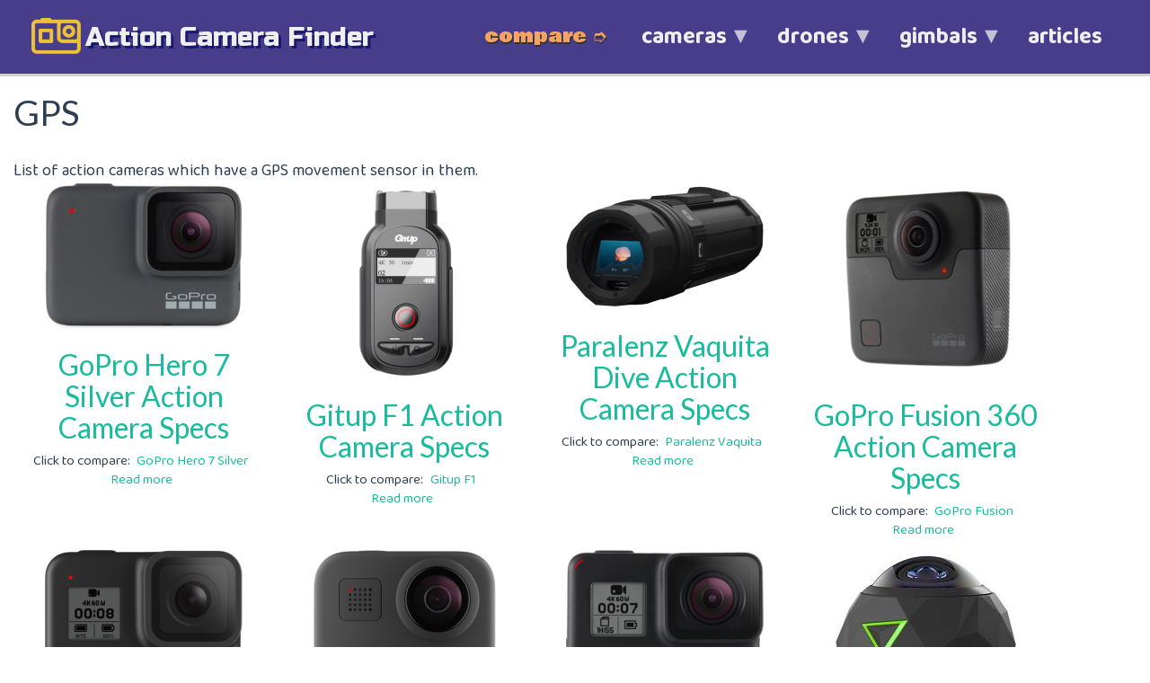

--- FILE ---
content_type: text/html; charset=UTF-8
request_url: https://www.actioncamerafinder.com/list-action-cameras-by-movement-sensor/gps
body_size: 6380
content:
<!DOCTYPE html>
<html  lang="en" dir="ltr" prefix="content: http://purl.org/rss/1.0/modules/content/  dc: http://purl.org/dc/terms/  foaf: http://xmlns.com/foaf/0.1/  og: http://ogp.me/ns#  rdfs: http://www.w3.org/2000/01/rdf-schema#  schema: http://schema.org/  sioc: http://rdfs.org/sioc/ns#  sioct: http://rdfs.org/sioc/types#  skos: http://www.w3.org/2004/02/skos/core#  xsd: http://www.w3.org/2001/XMLSchema# ">
  <head>
    <meta charset="utf-8" />
<noscript><style>form.antibot * :not(.antibot-message) { display: none !important; }</style>
</noscript><script async src="https://www.googletagmanager.com/gtag/js?id=UA-164211478-1"></script>
<script>window.dataLayer = window.dataLayer || [];function gtag(){dataLayer.push(arguments)};gtag("js", new Date());window.dataLayer = window.dataLayer || [];
  function gtag(){dataLayer.push(arguments);}
  gtag('js', new Date());

  gtag('config', 'G-2F6D7625X3');gtag("config", "UA-164211478-1", {"groups":"default","anonymize_ip":true});</script>
<link rel="canonical" href="https://www.actioncamerafinder.com/list-action-cameras-by-movement-sensor/gps" />
<meta name="description" content="List of action cameras which have a movement sensor in them." />
<meta name="Generator" content="Drupal 9 (https://www.drupal.org)" />
<meta name="MobileOptimized" content="width" />
<meta name="HandheldFriendly" content="true" />
<meta name="viewport" content="width=device-width, initial-scale=1.0" />
<link rel="stylesheet" href="https://fonts.googleapis.com/css?family=Russo+One:regular|Jura:regular,700,600,500,300|Baloo+2:regular,500,700|Bowlby+One:regular&amp;subset=latin,cyrillic" media="all" />
<script type="application/ld+json">{
    "@context": "https://schema.org",
    "@graph": [
        {
            "image": {
                "@type": "ImageObject",
                "representativeOfPage": "True"
            }
        }
    ]
}</script>
<link rel="icon" href="/sites/default/files/favicon.ico" type="image/vnd.microsoft.icon" />
<link rel="alternate" type="application/rss+xml" title="GPS" href="https://www.actioncamerafinder.com/taxonomy/term/339/feed" />
<script>window.a2a_config=window.a2a_config||{};a2a_config.callbacks=[];a2a_config.overlays=[];a2a_config.templates={};</script>

    <title>Action Cameras Which Have GPS Movement Sensor</title>
    <link rel="stylesheet" media="all" href="/sites/default/files/css/css_F-pPetuwhSKv8rMA9gOkW3e1zVERP04qxnT62R5xtBk.css" />
<link rel="stylesheet" media="all" href="https://cdn.jsdelivr.net/npm/bootswatch@3.4.0/flatly/bootstrap.min.css" integrity="sha256-CCwnQYRYKsGEMsIylLw+4DAHd4rNnEN8WSHz4fqyoyM=" crossorigin="anonymous" />
<link rel="stylesheet" media="all" href="https://cdn.jsdelivr.net/npm/@unicorn-fail/drupal-bootstrap-styles@0.0.2/dist/3.4.0/8.x-3.x/drupal-bootstrap-flatly.min.css" integrity="sha512-SW5ZTGaQkfpv2lu/z8HD1/+HLng6+kS5VWG+bsIYd9Gz9NsfWn6zeHfCxqR69iolO3qwZqOAIe4NgiO5NWis1w==" crossorigin="anonymous" />
<link rel="stylesheet" media="all" href="/sites/default/files/css/css_MxBGaG8BwLSONiHnq-kx-ebZ4H3uE-7sPlfEx8_CT98.css" />

    
  </head>
  <body class="fontyourface path-taxonomy has-glyphicons">
    <a href="#main-content" class="visually-hidden focusable skip-link">
      Skip to main content
    </a>
    
      <div class="dialog-off-canvas-main-canvas" data-off-canvas-main-canvas>
              <header class="navbar navbar-default container-fluid" id="navbar" role="banner">
            <div class="navbar-header">
          <div class="region region-navigation">
    <section id="block-sitelogo" class="site-logo block block-block-content block-block-content77c5badf-8584-4f4b-8d6e-75e9fa93c0f4 clearfix">
  
    

      
            <div class="field field--name-body field--type-text-with-summary field--label-hidden field--item"><div>
  
  
  <div class="field field--name-field-media-image field--type-image field--label-visually_hidden">
    <div class="field--label sr-only">Image</div>
              <div class="field--item">  <img loading="lazy" src="/sites/default/files/styles/large/public/2020-04/action-camera-finder-logo-orange.png?itok=cGUQxFMj" width="400" height="297" alt="action camera finder logo orange" typeof="foaf:Image" class="img-responsive" />


</div>
          </div>

</div>


<p><a href="/">action camera finder</a></p>
</div>
      
  </section>

<section id="block-comparemenunav" class="compare block block-block-content block-block-contentd2866d20-91dd-4de3-a741-10152c695ad5 clearfix">
  
    

      
            <div class="field field--name-body field--type-text-with-summary field--label-hidden field--item"><p>compare ➮</p></div>
      
  </section>

<section id="block-mainnavigation" class="block block-superfish block-superfishmain clearfix">
  
    

      
<ul id="superfish-main" class="menu sf-menu sf-main sf-horizontal sf-style-none">
  
<li id="main-menu-link-contenta7f95f6e-2e0d-4610-b3ed-596f86f36f15" class="sf-depth-1 menuparent"><a href="/camera" title="find and compare action cameras" class="sf-depth-1 menuparent">cameras</a><ul><li id="main-menu-link-content3aadf4e8-2bd7-4df0-be6b-794ba7235061" class="sf-depth-2 sf-no-children"><a href="/camera/user-guide" title="Action Camera User Guide Finder" class="sf-depth-2">user guides</a></li><li id="main-menu-link-contenta961742e-9f9b-4984-8c14-201751be8f24" class="sf-depth-2 sf-no-children"><a href="/camera/firmware" title="find and download latest firmware for your action camera" class="sf-depth-2">firmware</a></li></ul></li><li id="main-menu-link-content4babedf1-1cd7-43f9-9b01-bccbb5b6a724" class="sf-depth-1 menuparent"><a href="/drone" title="Find and compare photography and film making drones" class="sf-depth-1 menuparent">drones</a><ul><li id="main-menu-link-content4313f347-e323-4a7a-ae38-1ef014d8a806" class="sf-depth-2 sf-no-children"><a href="/drone/user-guide" title="Find and download your drone user guide and pdf manual" class="sf-depth-2">user guides</a></li><li id="main-menu-link-content6d794217-8a70-4437-8842-3470ad601aa8" class="sf-depth-2 sf-no-children"><a href="/drone/firmware" title="find and download latest firmware releases for drones" class="sf-depth-2">firmware</a></li></ul></li><li id="main-menu-link-content25119251-0ace-4caf-ae43-bacdea070651" class="sf-depth-1 menuparent"><a href="/gimbal" title="Find and compare gimbals for action cameras, phones and mirrorless cameras" class="sf-depth-1 menuparent">gimbals</a><ul><li id="main-menu-link-contenta78aee9b-ce88-4086-877a-d2f8a48beed6" class="sf-depth-2 sf-no-children"><a href="/gimbal/user-guide" title="Find and download gimbal user guides and pdf manuals" class="sf-depth-2">user guides</a></li><li id="main-menu-link-content562f05c5-109d-462d-ba96-85810ac44ec3" class="sf-depth-2 sf-no-children"><a href="/gimbal/firmware" title="Find and download latest gimbal firmware updates" class="sf-depth-2">firmware</a></li></ul></li><li id="main-menu-link-contentfc343d00-7bd9-40a9-95a8-17107e7d8db0" class="sf-depth-1 sf-no-children"><a href="/articles" title="Latest articles about action cameras" class="sf-depth-1">articles</a></li>
</ul>

  </section>

<section id="block-scripts" class="block block-block-content block-block-content2ac943ac-9407-47eb-abe4-addc0219343e clearfix">
  
    

      
            <div class="field field--name-body field--type-text-with-summary field--label-hidden field--item"><script async="" src="https://pagead2.googlesyndication.com/pagead/js/adsbygoogle.js?client=ca-pub-6507748678132458" crossorigin="anonymous"></script>

<script type="text/javascript" src="//geniuslinkcdn.com/snippet.min.js" defer="defer"></script>

<script type="text/javascript">
<!--//--><![CDATA[// ><!--


document.addEventListener("DOMContentLoaded", function() {

var tsid =179109;

Genius.amazon.convertLinks(tsid, true, "https://buy.geni.us"); });


//--><!]]>
</script></div>
      
  </section>


  </div>

                      </div>

                      </header>
  
  <div role="main" class="main-container container-fluid js-quickedit-main-content">
    <div class="row">

                              <div class="col-sm-12" role="heading">
              <div class="region region-header">
      

  </div>

          </div>
              
            
                  <section class="col-sm-12">

                                      <div class="highlighted">  <div class="region region-highlighted">
    <div data-drupal-messages-fallback class="hidden"></div>

  </div>
</div>
                  
                
                          <a id="main-content"></a>
            <div class="region region-content">
        <h1 class="page-header">GPS</h1>

  <div class="views-element-container form-group"><div class="view view-taxonomy-term view-id-taxonomy_term view-display-id-page_1 js-view-dom-id-95bf48863570bd9de440b61f313b6ccdbfd2a845e9dfd60ba9ce2692e50361ba">
  
    
      <div class="view-header">
      <div about="/list-action-cameras-by-movement-sensor/gps">
  
    
  
            <div class="field field--name-description field--type-text-long field--label-hidden field--item"><p>List of action cameras which have a GPS movement sensor in them.</p></div>
      
</div>

    </div>
      
      <div class="view-content">
          <div class="views-row">  <div data-history-node-id="13" class="layout layout--onecol">
    <div  class="layout__region layout__region--content">
      
            <div class="field field--name-field-camera-image field--type-image field--label-hidden field--item">  <a href="/camera/gopro-hero-7-silver-action-camera-specs" hreflang="en"><img loading="lazy" src="/sites/default/files/styles/medium/public/images/camera/gopro-hero-7-silver-action-camera.png?itok=TxTGs1Rj" width="220" height="164" alt="gopro hero 7 silver action camera" title="gopro hero 7 silver action camera" typeof="foaf:Image" class="img-responsive" />

</a>
</div>
      
            <div class="field field--name-node-title field--type-ds field--label-hidden field--item"><h2>
  <a href="/camera/gopro-hero-7-silver-action-camera-specs" hreflang="en">GoPro Hero 7 Silver Action Camera Specs</a>
</h2>
</div>
      
  <div class="field field--name-field-make-and-model field--type-entity-reference field--label-inline">
    <div class="field--label">Click to compare</div>
          <div class="field--items">
              <div class="field--item"><a href="/camera/compare/gopro-hero-7-silver-481" rel="nofollow">GoPro Hero 7 Silver</a></div>
              </div>
      </div>
<ul class="links inline list-inline"><li class="node-readmore"><a href="/camera/gopro-hero-7-silver-action-camera-specs" rel="tag" title="GoPro Hero 7 Silver Action Camera Specs" hreflang="en">Read more<span class="visually-hidden"> about GoPro Hero 7 Silver Action Camera Specs</span></a></li></ul>
    </div>
  </div>

</div>
    <div class="views-row">  <div data-history-node-id="251" class="layout layout--onecol">
    <div  class="layout__region layout__region--content">
      
            <div class="field field--name-field-camera-image field--type-image field--label-hidden field--item">  <a href="/camera/gitup-f1-action-camera-specs" hreflang="en"><img loading="lazy" src="/sites/default/files/styles/medium/public/images/camera/gitup-f1-4k-action-camera-transparent.png?itok=pZHtn-1h" width="119" height="220" alt="Gitup F1 Action Camera Specs" title="Gitup F1 Action Camera Specs" typeof="foaf:Image" class="img-responsive" />

</a>
</div>
      
            <div class="field field--name-node-title field--type-ds field--label-hidden field--item"><h2>
  <a href="/camera/gitup-f1-action-camera-specs" hreflang="en">Gitup F1 Action Camera Specs</a>
</h2>
</div>
      
  <div class="field field--name-field-make-and-model field--type-entity-reference field--label-inline">
    <div class="field--label">Click to compare</div>
          <div class="field--items">
              <div class="field--item"><a href="/camera/compare/gitup-f1-91" rel="nofollow">Gitup F1</a></div>
              </div>
      </div>
<ul class="links inline list-inline"><li class="node-readmore"><a href="/camera/gitup-f1-action-camera-specs" rel="tag" title="Gitup F1 Action Camera Specs" hreflang="en">Read more<span class="visually-hidden"> about Gitup F1 Action Camera Specs</span></a></li></ul>
    </div>
  </div>

</div>
    <div class="views-row">  <div data-history-node-id="36" class="layout layout--onecol">
    <div  class="layout__region layout__region--content">
      
            <div class="field field--name-field-camera-image field--type-image field--label-hidden field--item">  <a href="/camera/paralenz-vaquita-dive-action-camera-specs" hreflang="en"><img loading="lazy" src="/sites/default/files/styles/medium/public/images/camera/paralenz-vaquita-dive-action-camera-transparent.png?itok=5HdE8-S7" width="220" height="143" alt="paralenz vaquita dive action camera" title="paralenz vaquita dive action camera" typeof="foaf:Image" class="img-responsive" />

</a>
</div>
      
            <div class="field field--name-node-title field--type-ds field--label-hidden field--item"><h2>
  <a href="/camera/paralenz-vaquita-dive-action-camera-specs" hreflang="en">Paralenz Vaquita Dive Action Camera Specs</a>
</h2>
</div>
      
  <div class="field field--name-field-make-and-model field--type-entity-reference field--label-inline">
    <div class="field--label">Click to compare</div>
          <div class="field--items">
              <div class="field--item"><a href="/camera/compare/paralenz-vaquita-570" rel="nofollow">Paralenz Vaquita</a></div>
              </div>
      </div>
<ul class="links inline list-inline"><li class="node-readmore"><a href="/camera/paralenz-vaquita-dive-action-camera-specs" rel="tag" title="Paralenz Vaquita Dive Action Camera Specs" hreflang="en">Read more<span class="visually-hidden"> about Paralenz Vaquita Dive Action Camera Specs</span></a></li></ul>
    </div>
  </div>

</div>
    <div class="views-row">  <div data-history-node-id="25" class="layout layout--onecol">
    <div  class="layout__region layout__region--content">
      
            <div class="field field--name-field-camera-image field--type-image field--label-hidden field--item">  <a href="/camera/gopro-fusion-360-action-camera-specs" hreflang="en"><img loading="lazy" src="/sites/default/files/styles/medium/public/images/camera/gopro-fusion-action-camera-resized-640-transparent.png?itok=X1MGZ1e-" width="220" height="220" alt="gopro fusion 360 action camera" title="gopro fusion 360 action camera" typeof="foaf:Image" class="img-responsive" />

</a>
</div>
      
            <div class="field field--name-node-title field--type-ds field--label-hidden field--item"><h2>
  <a href="/camera/gopro-fusion-360-action-camera-specs" hreflang="en">GoPro Fusion 360 Action Camera Specs</a>
</h2>
</div>
      
  <div class="field field--name-field-make-and-model field--type-entity-reference field--label-inline">
    <div class="field--label">Click to compare</div>
          <div class="field--items">
              <div class="field--item"><a href="/camera/compare/gopro-fusion-95" rel="nofollow">GoPro Fusion</a></div>
              </div>
      </div>
<ul class="links inline list-inline"><li class="node-readmore"><a href="/camera/gopro-fusion-360-action-camera-specs" rel="tag" title="GoPro Fusion 360 Action Camera Specs" hreflang="en">Read more<span class="visually-hidden"> about GoPro Fusion 360 Action Camera Specs</span></a></li></ul>
    </div>
  </div>

</div>
    <div class="views-row">  <div data-history-node-id="16" class="layout layout--onecol">
    <div  class="layout__region layout__region--content">
      
            <div class="field field--name-field-camera-image field--type-image field--label-hidden field--item">  <a href="/camera/gopro-hero-8-black-action-camera-spec" hreflang="en"><img loading="lazy" src="/sites/default/files/styles/medium/public/images/camera/gopro-hero-8-black-action-camera.png?itok=756iZO-w" width="220" height="161" alt="gopro hero 8 action camera" title="gopro hero 8 action camera" typeof="foaf:Image" class="img-responsive" />

</a>
</div>
      
            <div class="field field--name-node-title field--type-ds field--label-hidden field--item"><h2>
  <a href="/camera/gopro-hero-8-black-action-camera-spec" hreflang="en">GoPro Hero 8 Black Action Camera Spec</a>
</h2>
</div>
      
  <div class="field field--name-field-make-and-model field--type-entity-reference field--label-inline">
    <div class="field--label">Click to compare</div>
          <div class="field--items">
              <div class="field--item"><a href="/camera/compare/gopro-hero-8-black-497" rel="nofollow">GoPro Hero 8 Black</a></div>
              </div>
      </div>
<ul class="links inline list-inline"><li class="node-readmore"><a href="/camera/gopro-hero-8-black-action-camera-spec" rel="tag" title="GoPro Hero 8 Black Action Camera Spec" hreflang="en">Read more<span class="visually-hidden"> about GoPro Hero 8 Black Action Camera Spec</span></a></li></ul>
    </div>
  </div>

</div>
    <div class="views-row">  <div data-history-node-id="15" class="layout layout--onecol">
    <div  class="layout__region layout__region--content">
      
            <div class="field field--name-field-camera-image field--type-image field--label-hidden field--item">  <a href="/camera/gopro-max-360-action-camera-specs" hreflang="en"><img loading="lazy" src="/sites/default/files/styles/medium/public/images/camera/gopro-max-360-action-camera.png?itok=u00NBlkL" width="204" height="220" alt="gopro 360 max action camera" title="gopro 360 max action camera" typeof="foaf:Image" class="img-responsive" />

</a>
</div>
      
            <div class="field field--name-node-title field--type-ds field--label-hidden field--item"><h2>
  <a href="/camera/gopro-max-360-action-camera-specs" hreflang="en">GoPro Max 360 Action Camera Specs</a>
</h2>
</div>
      
  <div class="field field--name-field-make-and-model field--type-entity-reference field--label-inline">
    <div class="field--label">Click to compare</div>
          <div class="field--items">
              <div class="field--item"><a href="/camera/compare/gopro-max-492" rel="nofollow">GoPro Max</a></div>
              </div>
      </div>
<ul class="links inline list-inline"><li class="node-readmore"><a href="/camera/gopro-max-360-action-camera-specs" rel="tag" title="GoPro Max 360 Action Camera Specs" hreflang="en">Read more<span class="visually-hidden"> about GoPro Max 360 Action Camera Specs</span></a></li></ul>
    </div>
  </div>

</div>
    <div class="views-row">  <div data-history-node-id="14" class="layout layout--onecol">
    <div  class="layout__region layout__region--content">
      
            <div class="field field--name-field-camera-image field--type-image field--label-hidden field--item">  <a href="/camera/gopro-hero-7-black-action-camera-specs" hreflang="en"><img loading="lazy" src="/sites/default/files/styles/medium/public/images/camera/gopro-hero-7-black-action-camera.png?itok=QLvAaF9I" width="220" height="162" alt="gopro hero 7 black action camera" title="gopro hero 7 black action camera" typeof="foaf:Image" class="img-responsive" />

</a>
</div>
      
            <div class="field field--name-node-title field--type-ds field--label-hidden field--item"><h2>
  <a href="/camera/gopro-hero-7-black-action-camera-specs" hreflang="en">GoPro Hero 7 Black Action Camera Specs</a>
</h2>
</div>
      
  <div class="field field--name-field-make-and-model field--type-entity-reference field--label-inline">
    <div class="field--label">Click to compare</div>
          <div class="field--items">
              <div class="field--item"><a href="/camera/compare/gopro-hero-7-black-484" rel="nofollow">GoPro Hero 7 Black</a></div>
              </div>
      </div>
<ul class="links inline list-inline"><li class="node-readmore"><a href="/camera/gopro-hero-7-black-action-camera-specs" rel="tag" title="GoPro Hero 7 Black Action Camera Specs" hreflang="en">Read more<span class="visually-hidden"> about GoPro Hero 7 Black Action Camera Specs</span></a></li></ul>
    </div>
  </div>

</div>
    <div class="views-row">  <div data-history-node-id="4" class="layout layout--onecol">
    <div  class="layout__region layout__region--content">
      
            <div class="field field--name-field-camera-image field--type-image field--label-hidden field--item">  <a href="/camera/360fly-4k-action-camera-specs" hreflang="en"><img loading="lazy" src="/sites/default/files/styles/medium/public/images/camera/360fly-hd-action-camera.jpg?itok=EuB_hxuw" width="215" height="220" alt="360fly action camera" title="360fly action camera" typeof="foaf:Image" class="img-responsive" />

</a>
</div>
      
            <div class="field field--name-node-title field--type-ds field--label-hidden field--item"><h2>
  <a href="/camera/360fly-4k-action-camera-specs" hreflang="en">360fly 4k Action Camera Specs</a>
</h2>
</div>
      
  <div class="field field--name-field-make-and-model field--type-entity-reference field--label-inline">
    <div class="field--label">Click to compare</div>
          <div class="field--items">
              <div class="field--item"><a href="/camera/compare/360fly-52" rel="nofollow">360Fly</a></div>
              </div>
      </div>
<ul class="links inline list-inline"><li class="node-readmore"><a href="/camera/360fly-4k-action-camera-specs" rel="tag" title="360fly 4k Action Camera Specs" hreflang="en">Read more<span class="visually-hidden"> about 360fly 4k Action Camera Specs</span></a></li></ul>
    </div>
  </div>

</div>

    </div>
  
      
              <div class="feed-icons">
      <a href="https://www.actioncamerafinder.com/taxonomy/term/339/feed" class="feed-icon">
  Subscribe to GPS
</a>

    </div>
  </div>
</div>

<section id="block-ezoicbottomofpage" class="block block-block-content block-block-content219e6daf-14f9-40ce-a357-5b0e30420bf8 clearfix">
  
    

      
            <div class="field field--name-body field--type-text-with-summary field--label-hidden field--item"><!-- Ezoic - bottom_of_page - bottom_of_page -->
<div id="ezoic-pub-ad-placeholder-126"> 

<script async="" src="https://pagead2.googlesyndication.com/pagead/js/adsbygoogle.js"></script>
<!-- Horizontal - Bottom of Page -->
<ins class="adsbygoogle" style="display:block" data-ad-client="ca-pub-2782598064667546" data-ad-slot="8212482656" data-ad-format="auto" data-full-width-responsive="true"></ins>
<script>
<!--//--><![CDATA[// ><!--

     (adsbygoogle = window.adsbygoogle || []).push({});

//--><!]]>
</script>

</div>
<!-- End Ezoic - bottom_of_page - bottom_of_page --></div>
      
  </section>


  </div>

              </section>

                </div>
  </div>

      <footer class="footer container-fluid" role="contentinfo">
        <div class="region region-footer">
    <section id="block-about" class="partnerships block block-block-content block-block-content769e3703-d22e-4147-b1a6-dc32c66b639a clearfix">
  
      <h2 class="block-title">About</h2>
    

      
            <div class="field field--name-body field--type-text-with-summary field--label-hidden field--item"><div class="align-left">
  
  
  <div class="field field--name-field-media-image field--type-image field--label-visually_hidden">
    <div class="field--label sr-only">Image</div>
              <div class="field--item">  <img loading="lazy" src="/sites/default/files/styles/large/public/2022-06/action-camera-finder-logo-banner.JPG?itok=HQszMdwP" width="480" height="73" alt="Action Camera Finder Banner" typeof="foaf:Image" class="img-responsive" />


</div>
          </div>

</div>


<p> </p>

<p>Action Camera Finder is the number one resource for researching and comparing action cameras, camera drones and camera gimbals.  We offer unique discovery tools to help you find new film making gear and equipment with the right features, and at the right price for your budget.</p></div>
      
  </section>

<section id="block-partnerships" class="partnerships block block-block-content block-block-contentc49ee9e5-ee91-4dd1-b51d-7ff2c5e292c9 clearfix">
  
      <h2 class="block-title">Partnerships</h2>
    

      
            <div class="field field--name-body field--type-text-with-summary field--label-hidden field--item"><p><b>PRODUCTS</b></p>

<p>Is your Action Camera not appearing on the site?  It could be new, or we just might not know about it! Please <a href="https://actioncamerafinder.com/contact">contact us</a> to send details on your latest action camera so that we can send it to our experts for review and consideration for addition to our action camera directory.</p>

<p> </p>

<p><b>DISCLOSURES</b></p>

<p>ActionCameraFinder.com is a participant in the Amazon Services LLC Associates Program, an affiliate advertising program designed to provide a means for sites to earn advertising fees by advertising and linking to Amazon.com.</p>
</div>
      
  </section>


  </div>

    </footer>
  
  </div>

    
    <script type="application/json" data-drupal-selector="drupal-settings-json">{"path":{"baseUrl":"\/","scriptPath":null,"pathPrefix":"","currentPath":"taxonomy\/term\/339","currentPathIsAdmin":false,"isFront":false,"currentLanguage":"en"},"pluralDelimiter":"\u0003","suppressDeprecationErrors":true,"google_analytics":{"account":"UA-164211478-1","trackOutbound":true,"trackMailto":true,"trackDownload":true,"trackDownloadExtensions":"7z|aac|arc|arj|asf|asx|avi|bin|csv|doc(x|m)?|dot(x|m)?|exe|flv|gif|gz|gzip|hqx|jar|jpe?g|js|mp(2|3|4|e?g)|mov(ie)?|msi|msp|pdf|phps|png|ppt(x|m)?|pot(x|m)?|pps(x|m)?|ppam|sld(x|m)?|thmx|qtm?|ra(m|r)?|sea|sit|tar|tgz|torrent|txt|wav|wma|wmv|wpd|xls(x|m|b)?|xlt(x|m)|xlam|xml|z|zip","trackColorbox":true},"data":{"extlink":{"extTarget":true,"extTargetNoOverride":false,"extNofollow":false,"extNoreferrer":true,"extFollowNoOverride":false,"extClass":"0","extLabel":"(link is external)","extImgClass":false,"extSubdomains":true,"extExclude":"","extInclude":"","extCssExclude":"","extCssExplicit":"","extAlert":false,"extAlertText":"This link will take you to an external web site. We are not responsible for their content.","mailtoClass":"mailto","mailtoLabel":"(link sends email)","extUseFontAwesome":false,"extIconPlacement":"append","extFaLinkClasses":"fa fa-external-link","extFaMailtoClasses":"fa fa-envelope-o","whitelistedDomains":[]}},"bootstrap":{"forms_has_error_value_toggle":1,"modal_animation":1,"modal_backdrop":"true","modal_focus_input":1,"modal_keyboard":1,"modal_select_text":1,"modal_show":1,"modal_size":"","popover_enabled":1,"popover_animation":1,"popover_auto_close":1,"popover_container":"body","popover_content":"","popover_delay":"0","popover_html":0,"popover_placement":"right","popover_selector":"","popover_title":"","popover_trigger":"click","tooltip_enabled":1,"tooltip_animation":1,"tooltip_container":"body","tooltip_delay":"0","tooltip_html":0,"tooltip_placement":"auto left","tooltip_selector":"","tooltip_trigger":"hover"},"superfish":{"superfish-main":{"id":"superfish-main","sf":{"animation":{"opacity":"show","height":"show"},"speed":"fast"},"plugins":{"touchscreen":{"mode":"window_width"},"smallscreen":{"mode":"window_width","breakpoint":1176,"title":"Main navigation"},"supposition":true,"supersubs":true}}},"user":{"uid":0,"permissionsHash":"d2cf0d815130c821378b13619e51a311bc35658f70ce1ff7401025a7f85d0b0e"}}</script>
<script src="/sites/default/files/js/js_xDfshaIVJAkEpNPHktf-m3jdq_3eAwJhqoIR0Pm4uuQ.js"></script>
<script src="https://static.addtoany.com/menu/page.js" async></script>
<script src="/sites/default/files/js/js_u9LXYJzRrTZCDpx7OfMoajgmjVqtvZgXdsp1Wb1qI0o.js"></script>
<script src="https://cdn.jsdelivr.net/npm/bootstrap@3.4.1/dist/js/bootstrap.min.js" integrity="sha256-nuL8/2cJ5NDSSwnKD8VqreErSWHtnEP9E7AySL+1ev4=" crossorigin="anonymous"></script>
<script src="/sites/default/files/js/js_e6AQ1yDOqS7gBx_kRSfrK7lFB4dgNGIQvdymsjaoBh8.js"></script>

  </body>
</html>


--- FILE ---
content_type: text/html; charset=utf-8
request_url: https://www.google.com/recaptcha/api2/aframe
body_size: 268
content:
<!DOCTYPE HTML><html><head><meta http-equiv="content-type" content="text/html; charset=UTF-8"></head><body><script nonce="Xd3Q-akrJD5azW4ZDrIbuA">/** Anti-fraud and anti-abuse applications only. See google.com/recaptcha */ try{var clients={'sodar':'https://pagead2.googlesyndication.com/pagead/sodar?'};window.addEventListener("message",function(a){try{if(a.source===window.parent){var b=JSON.parse(a.data);var c=clients[b['id']];if(c){var d=document.createElement('img');d.src=c+b['params']+'&rc='+(localStorage.getItem("rc::a")?sessionStorage.getItem("rc::b"):"");window.document.body.appendChild(d);sessionStorage.setItem("rc::e",parseInt(sessionStorage.getItem("rc::e")||0)+1);localStorage.setItem("rc::h",'1769055049491');}}}catch(b){}});window.parent.postMessage("_grecaptcha_ready", "*");}catch(b){}</script></body></html>

--- FILE ---
content_type: text/css; charset=utf-8
request_url: https://cdn.jsdelivr.net/npm/@unicorn-fail/drupal-bootstrap-styles@0.0.2/dist/3.4.0/8.x-3.x/drupal-bootstrap-flatly.min.css
body_size: 2948
content:
.alert-sm{padding:5px 10px}.alert a{font-weight:700}.alert-danger a,.alert-danger a:focus,.alert-danger a:hover,.alert-info a,.alert-info a:focus,.alert-info a:hover,.alert-success a,.alert-success a:focus,.alert-success a:hover,.alert-warning a,.alert-warning a:focus,.alert-warning a:hover{color:#e6e6e6}@keyframes glyphicon-spin{0%{transform:rotate(0)}100%{transform:rotate(359deg)}}.glyphicon-spin{display:inline-block;animation:1s linear infinite glyphicon-spin}a .glyphicon-spin{display:inline-block;text-decoration:none}html.js .btn .ajax-throbber{margin-left:.5em;margin-right:-.25em}html.js .form-item .input-group-addon .glyphicon{color:#b4bcc2;opacity:.5;transition:color 150ms,opacity 150ms}html.js .form-item .input-group-addon .glyphicon.glyphicon-spin{color:#2c3e50;opacity:1}html.js .form-item .input-group-addon .input-group-addon{background-color:#fff}html.js .ajax-new-content:empty{display:none!important}.field--label{font-weight:700}.field--label-inline .field--items,.field--label-inline .field--label{float:left}.field--label-inline .field--items,.field--label-inline .field--label,.field--label-inline>.field--item{padding-right:.5em}[dir=rtl] .field--label-inline .field--items,[dir=rtl] .field--label-inline .field--label{padding-left:.5em;padding-right:0;float:right}.field--label-inline .field--label::after{content:':'}.file{display:table;font-size:75%;font-weight:700;margin:5px 0;width:100%}.file>span{background:#fff;color:#2c3e50;border-bottom:1px solid #dce4ec;border-top:1px solid #dce4ec}.file>span:first-child{border-left:1px solid #dce4ec}.file>span:last-child{border-right:1px solid #dce4ec}.file>.tabledrag-changed{background:#f39c12;border-radius:0;color:#fff;display:table-cell;padding:0 1em;top:0;vertical-align:middle;border-left:1px solid inherit}.file>.tabledrag-changed,.file>.tabledrag-changed:last-child{border:1px solid #e08e0b}.file-icon{display:table-cell;font-size:150%;padding:.25em .5em;text-align:center;vertical-align:middle}.file-link{display:table-cell;vertical-align:middle;width:100%}.file-link a,.file-link a:active,.file-link a:focus,.file-link a:hover{color:inherit}.file-size{display:table-cell;padding:0 1em;text-align:right;white-space:pre;vertical-align:middle}.image-widget.row{overflow:hidden}.filter-wrapper{background-color:#fff;border:1px solid #ecf0f1;border-top:0;border-radius:0 0 4px 4px;box-shadow:0 1px 1px rgba(0,0,0,.05);margin-bottom:0;padding:10px;height:51px}.filter-help{float:right;line-height:1;margin:.5em 0 0}.nav.nav-tabs.filter-formats{margin-bottom:15px}table .checkbox.form-no-label,table .radio.form-no-label{margin-bottom:0;margin-top:0}.select-wrapper{display:inline-block;position:relative;width:100%}.form-inline .select-wrapper{width:auto}.input-group .select-wrapper{display:table-cell}.input-group .select-wrapper:first-child .form-control:first-child{border-top-left-radius:4px;border-bottom-left-radius:4px}.input-group .select-wrapper:last-child .form-control:first-child{border-top-right-radius:4px;border-bottom-right-radius:4px}.select-wrapper select{-webkit-appearance:none;-moz-appearance:none;appearance:none;line-height:1;padding-right:2em}.select-wrapper select::-ms-expand{opacity:0}.select-wrapper:after{color:#2c3e50;content:'▼';font-style:normal;font-weight:400;line-height:1;margin-top:-.5em;padding-right:.5em;pointer-events:none;position:absolute;right:0;top:50%;z-index:10}.has-glyphicons .select-wrapper:after{-webkit-font-smoothing:antialiased;-moz-osx-font-smoothing:grayscale;content:'\e114';display:inline-block;font-family:'Glyphicons Halflings'}.has-error .select-wrapper:after,.has-success .select-wrapper:after,.has-warning .select-wrapper:after{color:#fff}.form-required:after{background-image:url([data-uri]);background-size:10px 7px;content:"";display:inline-block;vertical-align:super;line-height:1;height:7px;width:10px}.form-actions .btn,.form-actions .btn-group{margin-right:10px}.form-actions .btn-group .btn{margin-right:0}a .glyphicon.icon-before,a.icon-before .glyphicon{margin-right:.25em}a .glyphicon.icon-after,a.icon-after .glyphicon{margin-left:.25em}.btn .glyphicon.icon-before,.btn.icon-before .glyphicon{margin-left:-.25em;margin-right:.25em}.btn .glyphicon.icon-after,.btn.icon-after .glyphicon{margin-left:.25em;margin-right:-.25em}body{position:relative}body.navbar-is-static-top{margin-top:0}body.navbar-is-fixed-top{margin-top:75px}body.navbar-is-fixed-bottom{padding-bottom:75px}@media screen and (max-width:767px){body.toolbar-vertical.navbar-is-fixed-bottom .toolbar-bar,body.toolbar-vertical.navbar-is-fixed-top .toolbar-bar{position:fixed}body.toolbar-vertical.navbar-is-fixed-bottom header,body.toolbar-vertical.navbar-is-fixed-top header{z-index:500}body.toolbar-vertical.navbar-is-fixed-top header{top:39px}}@media screen and (min-width:768px){body{margin-top:15px}.navbar.container{max-width:720px}}@media screen and (min-width:992px){.navbar.container{max-width:940px}}@media screen and (min-width:1200px){.navbar.container{max-width:1140px}}.navbar .logo{margin-right:-15px;padding-left:15px;padding-right:15px}@media screen and (min-width:768px){.navbar .logo{margin-right:0;padding-left:0}}.is-unpublished{background-color:#fff4f4}.node-preview-container{margin-top:-15px}.node-preview-form-select{padding:15px}.panel-title{display:block;margin:-10px -15px;padding:10px 15px}.panel-title,.panel-title:focus,.panel-title:hover,.panel-title:hover:focus{color:inherit}.panel-title:focus,.panel-title:hover{text-decoration:none}.progress-wrapper{margin-bottom:15px}.progress-wrapper:last-child .progress{margin-bottom:5px}.progress-wrapper .message{font-weight:700;margin-bottom:5px}.progress-wrapper .percentage,.progress-wrapper .progress-label{font-size:13px}.progress-wrapper .progress-bar{min-width:2em}.tabledrag-toggle-weight{float:right;margin:1px 2px 1px 10px}.tabledrag-changed-warning{margin:0;overflow:hidden}.tabledrag-handle{color:#b4bcc2;cursor:move;float:left;font-size:125%;line-height:1;margin:-10px 0 0 -10px;padding:10px}.tabledrag-handle:focus,.tabledrag-handle:hover{color:#2c3e50}.indentation{float:left;height:1.7em;margin:-.4em .2em -.4em -.4em;padding:.42em 0 .42em .6em;width:20px}[dir=rtl] .indentation{float:right;margin:-.4em -.4em -.4em .2em;padding:.42em .6em .42em 0}.local-actions{margin:10px 0 10px -5px}.tabs--secondary{margin:10px 0 5px}.tabbable{margin-bottom:20px}.tabs-below>.nav-tabs,.tabs-left>.nav-tabs,.tabs-right>.nav-tabs{border-bottom:0}.tabs-below>.nav-tabs .summary,.tabs-left>.nav-tabs .summary,.tabs-right>.nav-tabs .summary{color:#b4bcc2;font-size:13px}.tab-pane>.panel-heading{display:none}.tab-content>.active{display:block}.tabs-below>.nav-tabs{border-top:1px solid #ecf0f1}.tabs-below>.nav-tabs>li{margin-top:-1px;margin-bottom:0}.tabs-below>.nav-tabs>li>a{border-radius:0 0 4px 4px}.tabs-below>.nav-tabs>li>a:focus,.tabs-below>.nav-tabs>li>a:hover{border-top-color:#ecf0f1;border-bottom-color:transparent}.tabs-below>.nav-tabs>.active>a,.tabs-below>.nav-tabs>.active>a:focus,.tabs-below>.nav-tabs>.active>a:hover{border-color:transparent #ecf0f1 #ecf0f1}.tabs-left>.nav-tabs,.tabs-right>.nav-tabs{padding-bottom:20px;width:220px}.tabs-left>.nav-tabs>li,.tabs-right>.nav-tabs>li{float:none}.tabs-left>.nav-tabs>li:focus,.tabs-right>.nav-tabs>li:focus{outline:0}.tabs-left>.nav-tabs>li>a,.tabs-right>.nav-tabs>li>a{margin-right:0;margin-bottom:3px}.tabs-left>.nav-tabs>li>a:focus,.tabs-right>.nav-tabs>li>a:focus{outline:0}.tabs-left>.tab-content,.tabs-right>.tab-content{border-radius:0 4px 4px;border:1px solid #ecf0f1;box-shadow:0 1px 1px rgba(0,0,0,.05);overflow:hidden;padding:10px 15px}.tabs-left>.nav-tabs{float:left;margin-right:-1px}.tabs-left>.nav-tabs>li>a{border-radius:4px 0 0 4px}.tabs-left>.nav-tabs>li>a:focus,.tabs-left>.nav-tabs>li>a:hover{border-color:#ecf0f1}.tabs-left>.nav-tabs>.active>a,.tabs-left>.nav-tabs>.active>a:focus,.tabs-left>.nav-tabs>.active>a:hover{border-color:#ecf0f1 transparent #ecf0f1 #ecf0f1;box-shadow:-1px 1px 1px rgba(0,0,0,.05)}.tabs-right>.nav-tabs{float:right;margin-left:-1px}.tabs-right>.nav-tabs>li>a{border-radius:0 4px 4px 0}.tabs-right>.nav-tabs>li>a:focus,.tabs-right>.nav-tabs>li>a:hover{border-color:#ecf0f1;box-shadow:1px 1px 1px rgba(0,0,0,.05)}.tabs-right>.nav-tabs>.active>a,.tabs-right>.nav-tabs>.active>a:focus,.tabs-right>.nav-tabs>.active>a:hover{border-color:#ecf0f1 #ecf0f1 #ecf0f1 transparent}body.toolbar-fixed .toolbar-oriented .toolbar-bar{z-index:1031}body.toolbar-fixed .navbar-fixed-top{top:39px}body.toolbar-fixed.toolbar-horizontal.toolbar-tray-open .navbar-fixed-top{top:79px}body.toolbar-fixed.toolbar-vertical.toolbar-tray-open .navbar-fixed-top{left:240px}body.toolbar-fixed.toolbar-vertical.toolbar-tray-open.toolbar-fixed{margin-left:240px}body.toolbar-fixed.toolbar-vertical.toolbar-tray-open.toolbar-fixed .toolbar-tray{padding-bottom:40px}body.toolbar-fixed.toolbar-vertical.toolbar-tray-open.toolbar-fixed .toolbar-tray,body.toolbar-fixed.toolbar-vertical.toolbar-tray-open.toolbar-fixed .toolbar-tray>.toolbar-lining:before{width:240px}body.toolbar-loading{margin-top:0}body.toolbar-loading.toolbar{margin-bottom:15px}.ui-autocomplete{background:#fff;background-clip:padding-box;border:1px solid #ccc;border:1px solid rgba(0,0,0,.15);border-radius:4px;box-shadow:0 6px 12px rgba(0,0,0,.175);color:inherit;font-family:Lato,"Helvetica Neue",Helvetica,Arial,sans-serif;font-size:15px;list-style:none;min-width:160px;padding:5px 0;text-align:left;z-index:1000}.ui-autocomplete .ui-menu-item{border:0;border-radius:0;clear:both;color:#7b8a8b;cursor:pointer;display:block;font-weight:400;line-height:1.42857143;margin:0;outline:0;padding:3px 20px;text-decoration:none;white-space:nowrap}.ui-autocomplete .ui-menu-item.ui-state-active,.ui-autocomplete .ui-menu-item.ui-state-focus,.ui-autocomplete .ui-menu-item.ui-state-hover{background:#2c3e50;color:#fff}ol,ul{padding-left:1.5em}.popover ol:last-child,.popover ul:last-child{margin-bottom:0}.page-header{margin-top:0}.footer{margin-top:45px;padding-top:35px;padding-bottom:36px;border-top:1px solid #e5e5e5}.form-group:last-child,.panel:last-child,p:last-child{margin-bottom:0}.region-help>.glyphicon{font-size:19px;float:left;margin:-.05em .5em 0 0}.region-help .block{overflow:hidden}.control-group .help-inline,.help-block{color:#b4bcc2;font-size:12px;margin:5px 0 10px;padding:0}.control-group .help-inline:first-child,.help-block:first-child{margin-top:0}

--- FILE ---
content_type: text/css
request_url: https://www.actioncamerafinder.com/sites/default/files/css/css_MxBGaG8BwLSONiHnq-kx-ebZ4H3uE-7sPlfEx8_CT98.css
body_size: 1358
content:
body{margin-top:0;}body p{font-size:18px;}span.a2a_kit{margin-bottom:20px;display:block;}section#block-mainnavigation{display:flex;align-items:center;margin:0 10px;}@media only screen and (max-width:800px){.compare{display:none !important;}}@media only screen and (max-width:600px){.page-node-type-article .region-content p,.page-node-type-article .region-content ul{padding:0 10px !important;}}.navbar{border-radius:0;}.navbar-default{background-color:darkslateblue;box-shadow:0px 3px lightgrey;}.navbar-header{width:100%;}.region.region-navigation{display:flex;justify-content:space-between;}.site-logo{padding:20px;}.site-logo .field.field--name-body{display:flex;flex-wrap:wrap;}.site-logo p{display:flex;flex-direction:row;align-items:center;}.site-logo img{width:55px;height:40px;margin-right:5px;}.site-logo a{font-family:'Russo One';font-style:normal;font-weight:normal;font-size:30px;color:#eee;text-shadow:3px 3px midnightblue;text-transform:capitalize;}.compare{display:flex;flex-grow:1;justify-content:flex-end;align-items:center;}.compare p{font-family:'Bowlby One';font-size:20px;text-shadow:1px 2px #333;color:sandybrown;}.block-superfish{width:unset;}#superfish-main a{font-size:25px;text-transform:lowercase;color:#eee;font-weight:bold;padding:28px;}ul#superfish-main ul{margin-top:20px;background-color:darkslateblue;}ul.sf-menu .sf-sub-indicator{right:0;}.home-intro{display:flex;align-items:center;max-width:1080px;justify-content:center;margin:60px auto;flex-wrap:wrap;}.home-intro .field.field--name-field-intro{font-size:20px;margin:0 60px;}.home-intro .field.field--name-body h1,.home-intro .field.field--name-body h2{font-family:'Russo One' !important;color:darkslateblue;}.field--name-field-home-image-link-info{display:flex;justify-content:space-around;margin-bottom:40px;flex-wrap:wrap;}.field--name-field-home-image-link-info .field--item{max-width:360px;display:flex;justify-content:center;text-align:center;font-size:20px;}.field--name-field-home-image-link-info a{padding:20px;background-color:tomato;color:#eee;margin:20px;}.field.field--name-field-home-latest-node-paragraph{display:flex;flex-direction:column;}.field.field--name-field-home-latest-node-paragraph .field--item{text-align:center;display:flex;flex-direction:column;}.field.field--name-field-home-latest-node-paragraph .field--item .view-content{display:flex;flex-direction:row;flex-wrap:wrap;justify-content:center;margin-bottom:60px;}.field.field--name-field-home-latest-node-paragraph .field--item .view-content .views-row{width:360px;margin:20px;}.field.field--name-field-home-latest-node-paragraph .field--item .view-content .views-row .layout__region{display:flex;flex-direction:column;align-items:center;}#block-facetsblock-2{display:flex;flex-wrap:wrap;flex-direction:column;}#block-facetsblock-2 .facet-block{margin:10px;}#block-facetsblock-2 select{background-color:#FFF;padding:6px;}.block-facets-block .facet-block{margin:10px;}.tablesaw-advance::before{content:"more specs ➮";color:sandybrown;font-weight:bold;}.views-field-field-buy-link a{font-size:14px;background-color:orangered;color:#fff;padding:4px;width:80px;display:block;text-align:center;border-radius:3px;text-decoration:none !important;box-shadow:2px 2px #eee;}.gdoc-field{height:1080px;}.image-buy{display:flex;justify-content:space-around;margin:40px 0;}.field--name-field-buy-link a{background-color:orangered;color:#EEE;padding:20px;display:inline-block;font-size:18px;border-radius:2px;margin-bottom:10px;box-shadow:2px 2px darkslateblue;}.specs-group{display:flex;flex-wrap:wrap;flex-direction:row;justify-content:space-between;}.specs-group .general-group,.specs-grouop .physical-group,.specs-group .group-camera,.specs-group .performance-group{max-width:280px;display:flex;flex-direction:column;}.specs-group .field--label{font-weight:bold;}.field.field--name-field-article-image{margin-bottom:40px;}.article-best{display:flex;flex-flow:column;justify-content:unset;border:1px solid #999;border-radius:8px;align-content:center;text-align:center;padding:30px 30px 0;margin:30px auto;width:300px;box-shadow:2px 2px lightcoral;}.article-best .views-field-field-buy-link a{font-size:16px;background-color:orangered;color:#fff;width:100%;padding:8px;display:block;text-align:center;border-radius:3px;text-decoration:none !important;box-shadow:2px 2px #eee;margin:12px auto;}.page-node-type-article .region-content p,.page-node-type-article .region-content ul{padding:0 100px;}.page-node-type-article .region-content h2,.page-node-type-article .region-content h3,.page-node-type-article .region-content h4,.page-node-type-article .region-content h5,.page-node-type-article .region-content h6{padding:0 100px;margin-top:40px;}.align-center{display:flex;justify-content:center;}.article-best .views-field.views-field-nothing ul,.article-best .views-field.views-field-nothing p{padding:0;}.related-articles h2.block-title{margin:60px 0 40px 0;}.related-articles .view-content{display:flex;flex-wrap:wrap;flex-direction:row;justify-content:space-between;}.related-articles .views-row{width:320px;}thead th{text-transform:uppercase;color:#333;border:solid #bfbfba;border-width:1px 0;background:#f5f5f2;}th{padding:10px 12px;text-align:left;}td,th{vertical-align:middle;}tr{padding:0.1em 0.6em;border-bottom:1px solid #e6e4df;}td{padding:10px 12px;text-align:left;}.buy-link a{font-size:14px;background-color:orangered;color:#fff;padding:4px;width:80px;display:block;text-align:center;border-radius:3px;text-decoration:none !important;box-shadow:2px 2px #eee;}.grid .view-content{display:flex;flex-wrap:wrap;}.grid .views-row{width:260px;margin:10px;}.view-taxonomy-term .view-content{display:flex;flex-wrap:wrap;}.view-taxonomy-term .layout__region{display:flex;flex-wrap:wrap;flex-direction:column;width:250px;margin:0 20px;justify-content:center;align-items:center;text-align:center;}.indented{margin:0 0 0 40px;}.footer{background-color:darkslateblue;color:#EEE;}.region.region-footer{display:flex;flex-direction:row;justify-content:space-evenly;}.partnerships{max-width:340px;}
